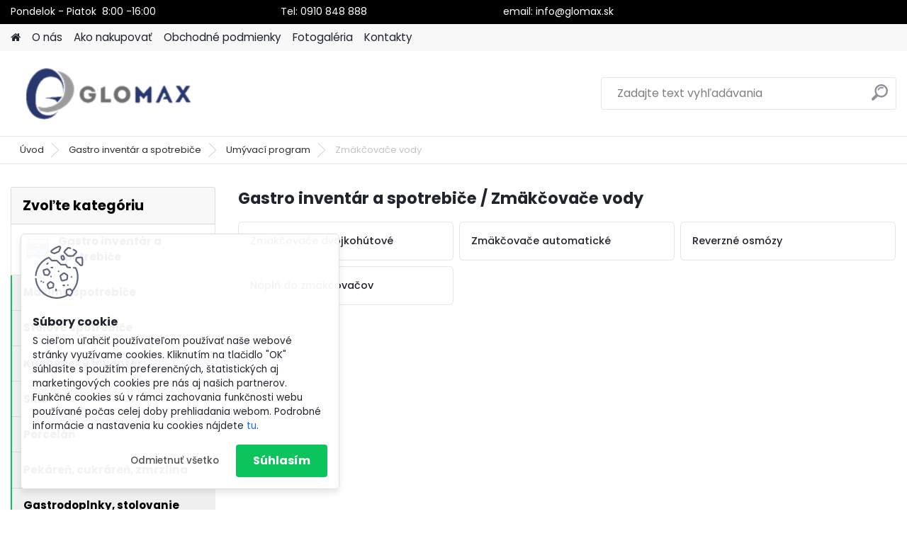

--- FILE ---
content_type: text/css
request_url: https://www.glomax.sk/fotky64609/icons/flat_icons/font/flaticon.css?_=1647442844
body_size: 378
content:
	/*
  	Flaticon icon font: Flaticon
  	Creation date: 19/03/2018 07:50
  	*/

@font-face {
  font-family: "UFI-Flaticon";
  src: url("./Flaticon.eot");
  src: url("./Flaticon.eot?#iefix") format("embedded-opentype"),
       url("./Flaticon.woff") format("woff"),
       url("./Flaticon.ttf") format("truetype"),
       url("./Flaticon.svg#Flaticon") format("svg");
  font-weight: normal;
  font-style: normal;
}

@media screen and (-webkit-min-device-pixel-ratio:0) {
  @font-face {
    font-family: "UFI-Flaticon";
    src: url("./Flaticon.svg#Flaticon") format("svg");
  }
}

[class^="ufi-flaticon-"]:before, [class*=" ufi-flaticon-"]:before,
[class^="ufi-flaticon-"]:after, [class*=" ufi-flaticon-"]:after {   
  font-family: UFI-Flaticon;
        font-size: 20px;
font-style: normal;
}

.ufi-flaticon-dress:before { content: "\f100"; }
.ufi-flaticon-puzzle:before { content: "\f101"; }
.ufi-flaticon-soccer-ball-variant:before { content: "\f102"; }
.ufi-flaticon-socks:before { content: "\f103"; }
.ufi-flaticon-quality:before { content: "\f104"; }
.ufi-flaticon-lawn-mower:before { content: "\f105"; }
.ufi-flaticon-bedside-table:before { content: "\f106"; }
.ufi-flaticon-fridge:before { content: "\f107"; }
.ufi-flaticon-computer-screen:before { content: "\f108"; }
.ufi-flaticon-smartphone:before { content: "\f109"; }
.ufi-flaticon-cream:before { content: "\f10a"; }
.ufi-flaticon-car:before { content: "\f10b"; }

--- FILE ---
content_type: text/css
request_url: https://www.glomax.sk/sablony/nove/platinum/platinumpurple/css/colors.css?_=2025-11-25-11-54
body_size: -61
content:
@import 'colors.min.css';